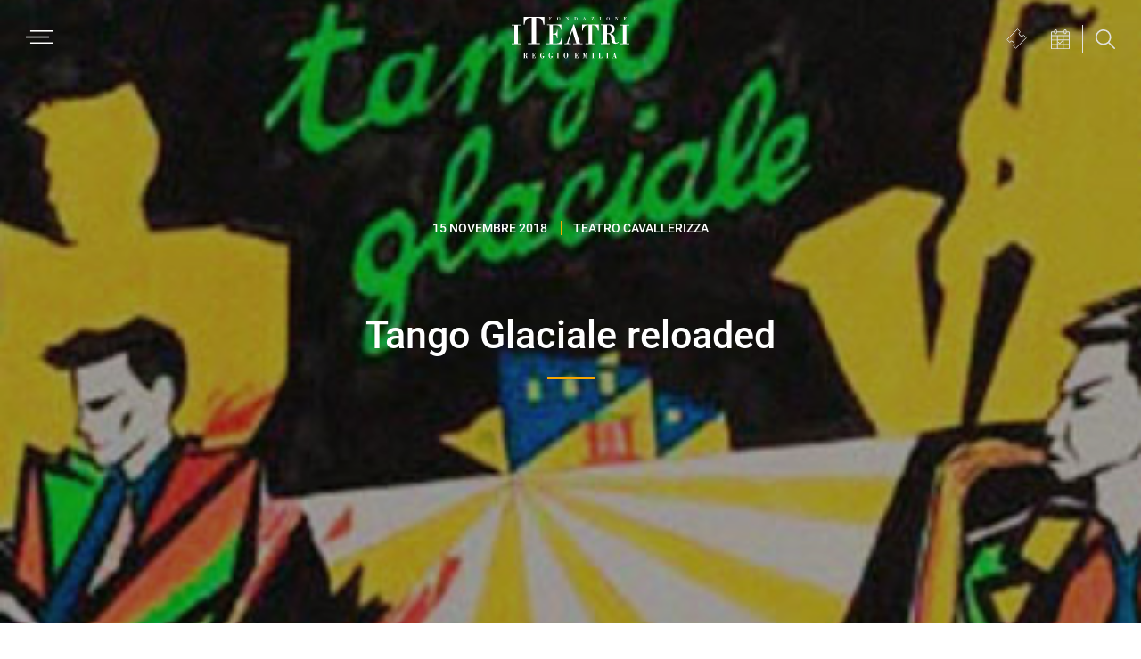

--- FILE ---
content_type: text/css
request_url: https://www.iteatri.re.it/wp-content/embed-google-fonts/source-sans-pro/_font.css?ver=local-2025-11
body_size: 10326
content:
			@font-face {
			font-family: 'Source Sans Pro';
			font-style: normal;
			font-weight: 200;
			src: url("source-sans-pro-v21-vietnamese_latin-ext_latin_greek-ext_greek_cyrillic-ext_cyrillic-200.eot"); /* IE9 Compat Modes */src:url("source-sans-pro-v21-vietnamese_latin-ext_latin_greek-ext_greek_cyrillic-ext_cyrillic-200.eot?#iefix") format("eot"),url("source-sans-pro-v21-vietnamese_latin-ext_latin_greek-ext_greek_cyrillic-ext_cyrillic-200.woff2") format("woff2"),url("source-sans-pro-v21-vietnamese_latin-ext_latin_greek-ext_greek_cyrillic-ext_cyrillic-200.woff") format("woff"),url("source-sans-pro-v21-vietnamese_latin-ext_latin_greek-ext_greek_cyrillic-ext_cyrillic-200.ttf") format("ttf"),url("source-sans-pro-v21-vietnamese_latin-ext_latin_greek-ext_greek_cyrillic-ext_cyrillic-200.svg#Source Sans Pro") format("svg")			;}
						@font-face {
			font-family: 'Source Sans Pro';
			font-style: italic;
			font-weight: 200;
			src: url("source-sans-pro-v21-vietnamese_latin-ext_latin_greek-ext_greek_cyrillic-ext_cyrillic-200italic.eot"); /* IE9 Compat Modes */src:url("source-sans-pro-v21-vietnamese_latin-ext_latin_greek-ext_greek_cyrillic-ext_cyrillic-200italic.eot?#iefix") format("eot"),url("source-sans-pro-v21-vietnamese_latin-ext_latin_greek-ext_greek_cyrillic-ext_cyrillic-200italic.woff2") format("woff2"),url("source-sans-pro-v21-vietnamese_latin-ext_latin_greek-ext_greek_cyrillic-ext_cyrillic-200italic.woff") format("woff"),url("source-sans-pro-v21-vietnamese_latin-ext_latin_greek-ext_greek_cyrillic-ext_cyrillic-200italic.ttf") format("ttf"),url("source-sans-pro-v21-vietnamese_latin-ext_latin_greek-ext_greek_cyrillic-ext_cyrillic-200italic.svg#Source Sans Pro") format("svg")			;}
						@font-face {
			font-family: 'Source Sans Pro';
			font-style: normal;
			font-weight: 300;
			src: url("source-sans-pro-v21-vietnamese_latin-ext_latin_greek-ext_greek_cyrillic-ext_cyrillic-300.eot"); /* IE9 Compat Modes */src:url("source-sans-pro-v21-vietnamese_latin-ext_latin_greek-ext_greek_cyrillic-ext_cyrillic-300.eot?#iefix") format("eot"),url("source-sans-pro-v21-vietnamese_latin-ext_latin_greek-ext_greek_cyrillic-ext_cyrillic-300.woff2") format("woff2"),url("source-sans-pro-v21-vietnamese_latin-ext_latin_greek-ext_greek_cyrillic-ext_cyrillic-300.woff") format("woff"),url("source-sans-pro-v21-vietnamese_latin-ext_latin_greek-ext_greek_cyrillic-ext_cyrillic-300.ttf") format("ttf"),url("source-sans-pro-v21-vietnamese_latin-ext_latin_greek-ext_greek_cyrillic-ext_cyrillic-300.svg#Source Sans Pro") format("svg")			;}
						@font-face {
			font-family: 'Source Sans Pro';
			font-style: italic;
			font-weight: 300;
			src: url("source-sans-pro-v21-vietnamese_latin-ext_latin_greek-ext_greek_cyrillic-ext_cyrillic-300italic.eot"); /* IE9 Compat Modes */src:url("source-sans-pro-v21-vietnamese_latin-ext_latin_greek-ext_greek_cyrillic-ext_cyrillic-300italic.eot?#iefix") format("eot"),url("source-sans-pro-v21-vietnamese_latin-ext_latin_greek-ext_greek_cyrillic-ext_cyrillic-300italic.woff2") format("woff2"),url("source-sans-pro-v21-vietnamese_latin-ext_latin_greek-ext_greek_cyrillic-ext_cyrillic-300italic.woff") format("woff"),url("source-sans-pro-v21-vietnamese_latin-ext_latin_greek-ext_greek_cyrillic-ext_cyrillic-300italic.ttf") format("ttf"),url("source-sans-pro-v21-vietnamese_latin-ext_latin_greek-ext_greek_cyrillic-ext_cyrillic-300italic.svg#Source Sans Pro") format("svg")			;}
						@font-face {
			font-family: 'Source Sans Pro';
			font-style: normal;
			font-weight: 400;
			src: url("source-sans-pro-v21-vietnamese_latin-ext_latin_greek-ext_greek_cyrillic-ext_cyrillic-regular.eot"); /* IE9 Compat Modes */src:url("source-sans-pro-v21-vietnamese_latin-ext_latin_greek-ext_greek_cyrillic-ext_cyrillic-regular.eot?#iefix") format("eot"),url("source-sans-pro-v21-vietnamese_latin-ext_latin_greek-ext_greek_cyrillic-ext_cyrillic-regular.woff2") format("woff2"),url("source-sans-pro-v21-vietnamese_latin-ext_latin_greek-ext_greek_cyrillic-ext_cyrillic-regular.woff") format("woff"),url("source-sans-pro-v21-vietnamese_latin-ext_latin_greek-ext_greek_cyrillic-ext_cyrillic-regular.ttf") format("ttf"),url("source-sans-pro-v21-vietnamese_latin-ext_latin_greek-ext_greek_cyrillic-ext_cyrillic-regular.svg#Source Sans Pro") format("svg")			;}
						@font-face {
			font-family: 'Source Sans Pro';
			font-style: italic;
			font-weight: 400;
			src: url("source-sans-pro-v21-vietnamese_latin-ext_latin_greek-ext_greek_cyrillic-ext_cyrillic-italic.eot"); /* IE9 Compat Modes */src:url("source-sans-pro-v21-vietnamese_latin-ext_latin_greek-ext_greek_cyrillic-ext_cyrillic-italic.eot?#iefix") format("eot"),url("source-sans-pro-v21-vietnamese_latin-ext_latin_greek-ext_greek_cyrillic-ext_cyrillic-italic.woff2") format("woff2"),url("source-sans-pro-v21-vietnamese_latin-ext_latin_greek-ext_greek_cyrillic-ext_cyrillic-italic.woff") format("woff"),url("source-sans-pro-v21-vietnamese_latin-ext_latin_greek-ext_greek_cyrillic-ext_cyrillic-italic.ttf") format("ttf"),url("source-sans-pro-v21-vietnamese_latin-ext_latin_greek-ext_greek_cyrillic-ext_cyrillic-italic.svg#Source Sans Pro") format("svg")			;}
						@font-face {
			font-family: 'Source Sans Pro';
			font-style: normal;
			font-weight: 600;
			src: url("source-sans-pro-v21-vietnamese_latin-ext_latin_greek-ext_greek_cyrillic-ext_cyrillic-600.eot"); /* IE9 Compat Modes */src:url("source-sans-pro-v21-vietnamese_latin-ext_latin_greek-ext_greek_cyrillic-ext_cyrillic-600.eot?#iefix") format("eot"),url("source-sans-pro-v21-vietnamese_latin-ext_latin_greek-ext_greek_cyrillic-ext_cyrillic-600.woff2") format("woff2"),url("source-sans-pro-v21-vietnamese_latin-ext_latin_greek-ext_greek_cyrillic-ext_cyrillic-600.woff") format("woff"),url("source-sans-pro-v21-vietnamese_latin-ext_latin_greek-ext_greek_cyrillic-ext_cyrillic-600.ttf") format("ttf"),url("source-sans-pro-v21-vietnamese_latin-ext_latin_greek-ext_greek_cyrillic-ext_cyrillic-600.svg#Source Sans Pro") format("svg")			;}
						@font-face {
			font-family: 'Source Sans Pro';
			font-style: italic;
			font-weight: 600;
			src: url("source-sans-pro-v21-vietnamese_latin-ext_latin_greek-ext_greek_cyrillic-ext_cyrillic-600italic.eot"); /* IE9 Compat Modes */src:url("source-sans-pro-v21-vietnamese_latin-ext_latin_greek-ext_greek_cyrillic-ext_cyrillic-600italic.eot?#iefix") format("eot"),url("source-sans-pro-v21-vietnamese_latin-ext_latin_greek-ext_greek_cyrillic-ext_cyrillic-600italic.woff2") format("woff2"),url("source-sans-pro-v21-vietnamese_latin-ext_latin_greek-ext_greek_cyrillic-ext_cyrillic-600italic.woff") format("woff"),url("source-sans-pro-v21-vietnamese_latin-ext_latin_greek-ext_greek_cyrillic-ext_cyrillic-600italic.ttf") format("ttf"),url("source-sans-pro-v21-vietnamese_latin-ext_latin_greek-ext_greek_cyrillic-ext_cyrillic-600italic.svg#Source Sans Pro") format("svg")			;}
						@font-face {
			font-family: 'Source Sans Pro';
			font-style: normal;
			font-weight: 700;
			src: url("source-sans-pro-v21-vietnamese_latin-ext_latin_greek-ext_greek_cyrillic-ext_cyrillic-700.eot"); /* IE9 Compat Modes */src:url("source-sans-pro-v21-vietnamese_latin-ext_latin_greek-ext_greek_cyrillic-ext_cyrillic-700.eot?#iefix") format("eot"),url("source-sans-pro-v21-vietnamese_latin-ext_latin_greek-ext_greek_cyrillic-ext_cyrillic-700.woff2") format("woff2"),url("source-sans-pro-v21-vietnamese_latin-ext_latin_greek-ext_greek_cyrillic-ext_cyrillic-700.woff") format("woff"),url("source-sans-pro-v21-vietnamese_latin-ext_latin_greek-ext_greek_cyrillic-ext_cyrillic-700.ttf") format("ttf"),url("source-sans-pro-v21-vietnamese_latin-ext_latin_greek-ext_greek_cyrillic-ext_cyrillic-700.svg#Source Sans Pro") format("svg")			;}
						@font-face {
			font-family: 'Source Sans Pro';
			font-style: italic;
			font-weight: 700;
			src: url("source-sans-pro-v21-vietnamese_latin-ext_latin_greek-ext_greek_cyrillic-ext_cyrillic-700italic.eot"); /* IE9 Compat Modes */src:url("source-sans-pro-v21-vietnamese_latin-ext_latin_greek-ext_greek_cyrillic-ext_cyrillic-700italic.eot?#iefix") format("eot"),url("source-sans-pro-v21-vietnamese_latin-ext_latin_greek-ext_greek_cyrillic-ext_cyrillic-700italic.woff2") format("woff2"),url("source-sans-pro-v21-vietnamese_latin-ext_latin_greek-ext_greek_cyrillic-ext_cyrillic-700italic.woff") format("woff"),url("source-sans-pro-v21-vietnamese_latin-ext_latin_greek-ext_greek_cyrillic-ext_cyrillic-700italic.ttf") format("ttf"),url("source-sans-pro-v21-vietnamese_latin-ext_latin_greek-ext_greek_cyrillic-ext_cyrillic-700italic.svg#Source Sans Pro") format("svg")			;}
						@font-face {
			font-family: 'Source Sans Pro';
			font-style: normal;
			font-weight: 900;
			src: url("source-sans-pro-v21-vietnamese_latin-ext_latin_greek-ext_greek_cyrillic-ext_cyrillic-900.eot"); /* IE9 Compat Modes */src:url("source-sans-pro-v21-vietnamese_latin-ext_latin_greek-ext_greek_cyrillic-ext_cyrillic-900.eot?#iefix") format("eot"),url("source-sans-pro-v21-vietnamese_latin-ext_latin_greek-ext_greek_cyrillic-ext_cyrillic-900.woff2") format("woff2"),url("source-sans-pro-v21-vietnamese_latin-ext_latin_greek-ext_greek_cyrillic-ext_cyrillic-900.woff") format("woff"),url("source-sans-pro-v21-vietnamese_latin-ext_latin_greek-ext_greek_cyrillic-ext_cyrillic-900.ttf") format("ttf"),url("source-sans-pro-v21-vietnamese_latin-ext_latin_greek-ext_greek_cyrillic-ext_cyrillic-900.svg#Source Sans Pro") format("svg")			;}
						@font-face {
			font-family: 'Source Sans Pro';
			font-style: italic;
			font-weight: 900;
			src: url("source-sans-pro-v21-vietnamese_latin-ext_latin_greek-ext_greek_cyrillic-ext_cyrillic-900italic.eot"); /* IE9 Compat Modes */src:url("source-sans-pro-v21-vietnamese_latin-ext_latin_greek-ext_greek_cyrillic-ext_cyrillic-900italic.eot?#iefix") format("eot"),url("source-sans-pro-v21-vietnamese_latin-ext_latin_greek-ext_greek_cyrillic-ext_cyrillic-900italic.woff2") format("woff2"),url("source-sans-pro-v21-vietnamese_latin-ext_latin_greek-ext_greek_cyrillic-ext_cyrillic-900italic.woff") format("woff"),url("source-sans-pro-v21-vietnamese_latin-ext_latin_greek-ext_greek_cyrillic-ext_cyrillic-900italic.ttf") format("ttf"),url("source-sans-pro-v21-vietnamese_latin-ext_latin_greek-ext_greek_cyrillic-ext_cyrillic-900italic.svg#Source Sans Pro") format("svg")			;}
			

--- FILE ---
content_type: image/svg+xml
request_url: https://www.iteatri.re.it/wp-content/uploads/header-ticket-icon.svg
body_size: 392
content:
<svg xmlns="http://www.w3.org/2000/svg" viewBox="0 0 24.49 24.64"><defs><style>.cls-1{fill:none;stroke:#e1e1e1;stroke-miterlimit:10;}</style></defs><title>Risorsa 1</title><g id="Livello_2" data-name="Livello 2"><g id="Livello_1-2" data-name="Livello 1"><path class="cls-1" d="M20.64,8.1a3,3,0,1,1-4.2-4.22L13.29.71.7,13.38l3.15,3.16a3,3,0,1,1,4.2,4.22l3.14,3.17L23.78,11.26Z"/></g></g></svg>

--- FILE ---
content_type: image/svg+xml
request_url: https://www.iteatri.re.it/wp-content/themes/iteatrire/bs/bs-images/proxi-cal-arrow.svg
body_size: 399
content:
<svg xmlns="http://www.w3.org/2000/svg" viewBox="0 0 9 17"><defs><style>.cls-1{fill:#7d7d7d;}</style></defs><title>Risorsa 1</title><g id="Livello_2" data-name="Livello 2"><g id="Layer_4" data-name="Layer 4"><path class="cls-1" d="M8.5,17a.47.47,0,0,1-.35-.15l-8-8a.48.48,0,0,1,0-.7l8-8a.48.48,0,0,1,.7,0,.48.48,0,0,1,0,.7L1.21,8.5l7.64,7.65a.48.48,0,0,1,0,.7A.47.47,0,0,1,8.5,17Z"/></g></g></svg>
